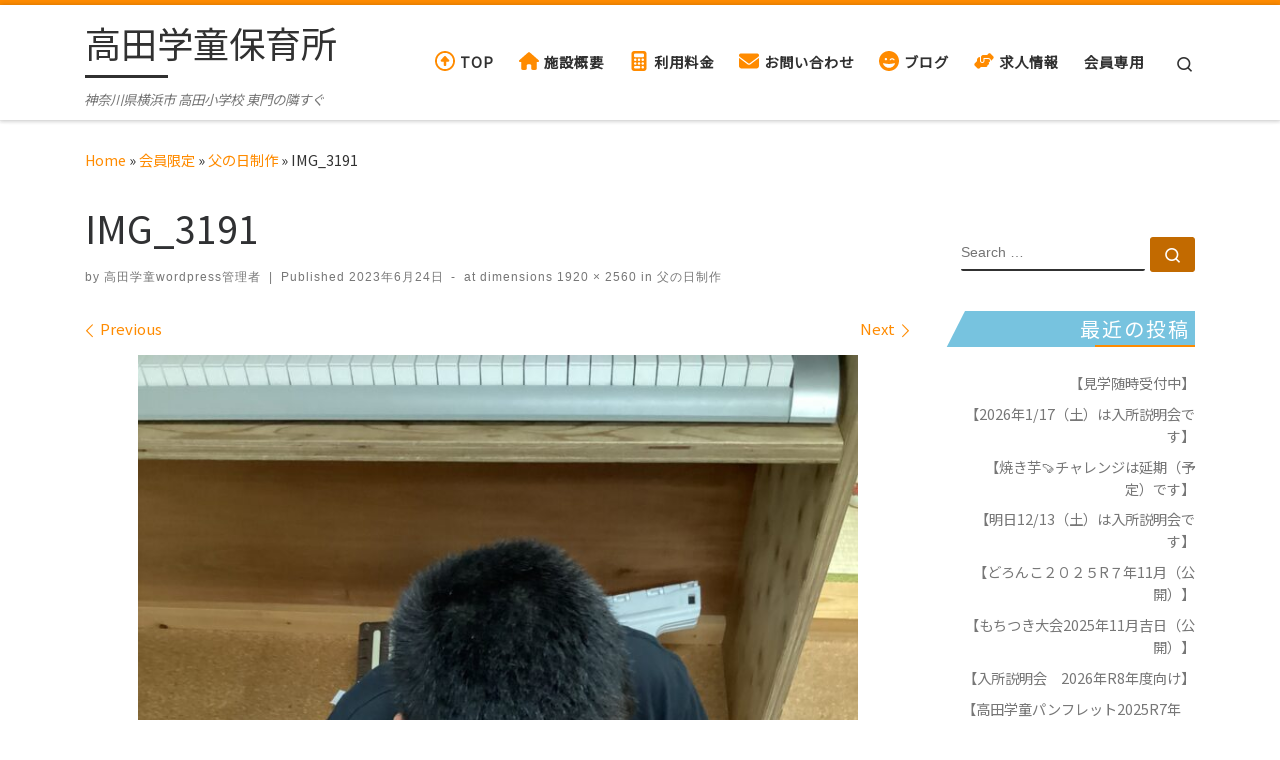

--- FILE ---
content_type: text/html; charset=utf-8
request_url: https://www.google.com/recaptcha/api2/anchor?ar=1&k=6LdYGI8lAAAAABCEH2r42t1D34bQnhkasYQnpztn&co=aHR0cHM6Ly90YWthdGFnYWt1ZG8uY29tOjQ0Mw..&hl=en&v=PoyoqOPhxBO7pBk68S4YbpHZ&size=invisible&anchor-ms=20000&execute-ms=30000&cb=3iyq6uescwiu
body_size: 48507
content:
<!DOCTYPE HTML><html dir="ltr" lang="en"><head><meta http-equiv="Content-Type" content="text/html; charset=UTF-8">
<meta http-equiv="X-UA-Compatible" content="IE=edge">
<title>reCAPTCHA</title>
<style type="text/css">
/* cyrillic-ext */
@font-face {
  font-family: 'Roboto';
  font-style: normal;
  font-weight: 400;
  font-stretch: 100%;
  src: url(//fonts.gstatic.com/s/roboto/v48/KFO7CnqEu92Fr1ME7kSn66aGLdTylUAMa3GUBHMdazTgWw.woff2) format('woff2');
  unicode-range: U+0460-052F, U+1C80-1C8A, U+20B4, U+2DE0-2DFF, U+A640-A69F, U+FE2E-FE2F;
}
/* cyrillic */
@font-face {
  font-family: 'Roboto';
  font-style: normal;
  font-weight: 400;
  font-stretch: 100%;
  src: url(//fonts.gstatic.com/s/roboto/v48/KFO7CnqEu92Fr1ME7kSn66aGLdTylUAMa3iUBHMdazTgWw.woff2) format('woff2');
  unicode-range: U+0301, U+0400-045F, U+0490-0491, U+04B0-04B1, U+2116;
}
/* greek-ext */
@font-face {
  font-family: 'Roboto';
  font-style: normal;
  font-weight: 400;
  font-stretch: 100%;
  src: url(//fonts.gstatic.com/s/roboto/v48/KFO7CnqEu92Fr1ME7kSn66aGLdTylUAMa3CUBHMdazTgWw.woff2) format('woff2');
  unicode-range: U+1F00-1FFF;
}
/* greek */
@font-face {
  font-family: 'Roboto';
  font-style: normal;
  font-weight: 400;
  font-stretch: 100%;
  src: url(//fonts.gstatic.com/s/roboto/v48/KFO7CnqEu92Fr1ME7kSn66aGLdTylUAMa3-UBHMdazTgWw.woff2) format('woff2');
  unicode-range: U+0370-0377, U+037A-037F, U+0384-038A, U+038C, U+038E-03A1, U+03A3-03FF;
}
/* math */
@font-face {
  font-family: 'Roboto';
  font-style: normal;
  font-weight: 400;
  font-stretch: 100%;
  src: url(//fonts.gstatic.com/s/roboto/v48/KFO7CnqEu92Fr1ME7kSn66aGLdTylUAMawCUBHMdazTgWw.woff2) format('woff2');
  unicode-range: U+0302-0303, U+0305, U+0307-0308, U+0310, U+0312, U+0315, U+031A, U+0326-0327, U+032C, U+032F-0330, U+0332-0333, U+0338, U+033A, U+0346, U+034D, U+0391-03A1, U+03A3-03A9, U+03B1-03C9, U+03D1, U+03D5-03D6, U+03F0-03F1, U+03F4-03F5, U+2016-2017, U+2034-2038, U+203C, U+2040, U+2043, U+2047, U+2050, U+2057, U+205F, U+2070-2071, U+2074-208E, U+2090-209C, U+20D0-20DC, U+20E1, U+20E5-20EF, U+2100-2112, U+2114-2115, U+2117-2121, U+2123-214F, U+2190, U+2192, U+2194-21AE, U+21B0-21E5, U+21F1-21F2, U+21F4-2211, U+2213-2214, U+2216-22FF, U+2308-230B, U+2310, U+2319, U+231C-2321, U+2336-237A, U+237C, U+2395, U+239B-23B7, U+23D0, U+23DC-23E1, U+2474-2475, U+25AF, U+25B3, U+25B7, U+25BD, U+25C1, U+25CA, U+25CC, U+25FB, U+266D-266F, U+27C0-27FF, U+2900-2AFF, U+2B0E-2B11, U+2B30-2B4C, U+2BFE, U+3030, U+FF5B, U+FF5D, U+1D400-1D7FF, U+1EE00-1EEFF;
}
/* symbols */
@font-face {
  font-family: 'Roboto';
  font-style: normal;
  font-weight: 400;
  font-stretch: 100%;
  src: url(//fonts.gstatic.com/s/roboto/v48/KFO7CnqEu92Fr1ME7kSn66aGLdTylUAMaxKUBHMdazTgWw.woff2) format('woff2');
  unicode-range: U+0001-000C, U+000E-001F, U+007F-009F, U+20DD-20E0, U+20E2-20E4, U+2150-218F, U+2190, U+2192, U+2194-2199, U+21AF, U+21E6-21F0, U+21F3, U+2218-2219, U+2299, U+22C4-22C6, U+2300-243F, U+2440-244A, U+2460-24FF, U+25A0-27BF, U+2800-28FF, U+2921-2922, U+2981, U+29BF, U+29EB, U+2B00-2BFF, U+4DC0-4DFF, U+FFF9-FFFB, U+10140-1018E, U+10190-1019C, U+101A0, U+101D0-101FD, U+102E0-102FB, U+10E60-10E7E, U+1D2C0-1D2D3, U+1D2E0-1D37F, U+1F000-1F0FF, U+1F100-1F1AD, U+1F1E6-1F1FF, U+1F30D-1F30F, U+1F315, U+1F31C, U+1F31E, U+1F320-1F32C, U+1F336, U+1F378, U+1F37D, U+1F382, U+1F393-1F39F, U+1F3A7-1F3A8, U+1F3AC-1F3AF, U+1F3C2, U+1F3C4-1F3C6, U+1F3CA-1F3CE, U+1F3D4-1F3E0, U+1F3ED, U+1F3F1-1F3F3, U+1F3F5-1F3F7, U+1F408, U+1F415, U+1F41F, U+1F426, U+1F43F, U+1F441-1F442, U+1F444, U+1F446-1F449, U+1F44C-1F44E, U+1F453, U+1F46A, U+1F47D, U+1F4A3, U+1F4B0, U+1F4B3, U+1F4B9, U+1F4BB, U+1F4BF, U+1F4C8-1F4CB, U+1F4D6, U+1F4DA, U+1F4DF, U+1F4E3-1F4E6, U+1F4EA-1F4ED, U+1F4F7, U+1F4F9-1F4FB, U+1F4FD-1F4FE, U+1F503, U+1F507-1F50B, U+1F50D, U+1F512-1F513, U+1F53E-1F54A, U+1F54F-1F5FA, U+1F610, U+1F650-1F67F, U+1F687, U+1F68D, U+1F691, U+1F694, U+1F698, U+1F6AD, U+1F6B2, U+1F6B9-1F6BA, U+1F6BC, U+1F6C6-1F6CF, U+1F6D3-1F6D7, U+1F6E0-1F6EA, U+1F6F0-1F6F3, U+1F6F7-1F6FC, U+1F700-1F7FF, U+1F800-1F80B, U+1F810-1F847, U+1F850-1F859, U+1F860-1F887, U+1F890-1F8AD, U+1F8B0-1F8BB, U+1F8C0-1F8C1, U+1F900-1F90B, U+1F93B, U+1F946, U+1F984, U+1F996, U+1F9E9, U+1FA00-1FA6F, U+1FA70-1FA7C, U+1FA80-1FA89, U+1FA8F-1FAC6, U+1FACE-1FADC, U+1FADF-1FAE9, U+1FAF0-1FAF8, U+1FB00-1FBFF;
}
/* vietnamese */
@font-face {
  font-family: 'Roboto';
  font-style: normal;
  font-weight: 400;
  font-stretch: 100%;
  src: url(//fonts.gstatic.com/s/roboto/v48/KFO7CnqEu92Fr1ME7kSn66aGLdTylUAMa3OUBHMdazTgWw.woff2) format('woff2');
  unicode-range: U+0102-0103, U+0110-0111, U+0128-0129, U+0168-0169, U+01A0-01A1, U+01AF-01B0, U+0300-0301, U+0303-0304, U+0308-0309, U+0323, U+0329, U+1EA0-1EF9, U+20AB;
}
/* latin-ext */
@font-face {
  font-family: 'Roboto';
  font-style: normal;
  font-weight: 400;
  font-stretch: 100%;
  src: url(//fonts.gstatic.com/s/roboto/v48/KFO7CnqEu92Fr1ME7kSn66aGLdTylUAMa3KUBHMdazTgWw.woff2) format('woff2');
  unicode-range: U+0100-02BA, U+02BD-02C5, U+02C7-02CC, U+02CE-02D7, U+02DD-02FF, U+0304, U+0308, U+0329, U+1D00-1DBF, U+1E00-1E9F, U+1EF2-1EFF, U+2020, U+20A0-20AB, U+20AD-20C0, U+2113, U+2C60-2C7F, U+A720-A7FF;
}
/* latin */
@font-face {
  font-family: 'Roboto';
  font-style: normal;
  font-weight: 400;
  font-stretch: 100%;
  src: url(//fonts.gstatic.com/s/roboto/v48/KFO7CnqEu92Fr1ME7kSn66aGLdTylUAMa3yUBHMdazQ.woff2) format('woff2');
  unicode-range: U+0000-00FF, U+0131, U+0152-0153, U+02BB-02BC, U+02C6, U+02DA, U+02DC, U+0304, U+0308, U+0329, U+2000-206F, U+20AC, U+2122, U+2191, U+2193, U+2212, U+2215, U+FEFF, U+FFFD;
}
/* cyrillic-ext */
@font-face {
  font-family: 'Roboto';
  font-style: normal;
  font-weight: 500;
  font-stretch: 100%;
  src: url(//fonts.gstatic.com/s/roboto/v48/KFO7CnqEu92Fr1ME7kSn66aGLdTylUAMa3GUBHMdazTgWw.woff2) format('woff2');
  unicode-range: U+0460-052F, U+1C80-1C8A, U+20B4, U+2DE0-2DFF, U+A640-A69F, U+FE2E-FE2F;
}
/* cyrillic */
@font-face {
  font-family: 'Roboto';
  font-style: normal;
  font-weight: 500;
  font-stretch: 100%;
  src: url(//fonts.gstatic.com/s/roboto/v48/KFO7CnqEu92Fr1ME7kSn66aGLdTylUAMa3iUBHMdazTgWw.woff2) format('woff2');
  unicode-range: U+0301, U+0400-045F, U+0490-0491, U+04B0-04B1, U+2116;
}
/* greek-ext */
@font-face {
  font-family: 'Roboto';
  font-style: normal;
  font-weight: 500;
  font-stretch: 100%;
  src: url(//fonts.gstatic.com/s/roboto/v48/KFO7CnqEu92Fr1ME7kSn66aGLdTylUAMa3CUBHMdazTgWw.woff2) format('woff2');
  unicode-range: U+1F00-1FFF;
}
/* greek */
@font-face {
  font-family: 'Roboto';
  font-style: normal;
  font-weight: 500;
  font-stretch: 100%;
  src: url(//fonts.gstatic.com/s/roboto/v48/KFO7CnqEu92Fr1ME7kSn66aGLdTylUAMa3-UBHMdazTgWw.woff2) format('woff2');
  unicode-range: U+0370-0377, U+037A-037F, U+0384-038A, U+038C, U+038E-03A1, U+03A3-03FF;
}
/* math */
@font-face {
  font-family: 'Roboto';
  font-style: normal;
  font-weight: 500;
  font-stretch: 100%;
  src: url(//fonts.gstatic.com/s/roboto/v48/KFO7CnqEu92Fr1ME7kSn66aGLdTylUAMawCUBHMdazTgWw.woff2) format('woff2');
  unicode-range: U+0302-0303, U+0305, U+0307-0308, U+0310, U+0312, U+0315, U+031A, U+0326-0327, U+032C, U+032F-0330, U+0332-0333, U+0338, U+033A, U+0346, U+034D, U+0391-03A1, U+03A3-03A9, U+03B1-03C9, U+03D1, U+03D5-03D6, U+03F0-03F1, U+03F4-03F5, U+2016-2017, U+2034-2038, U+203C, U+2040, U+2043, U+2047, U+2050, U+2057, U+205F, U+2070-2071, U+2074-208E, U+2090-209C, U+20D0-20DC, U+20E1, U+20E5-20EF, U+2100-2112, U+2114-2115, U+2117-2121, U+2123-214F, U+2190, U+2192, U+2194-21AE, U+21B0-21E5, U+21F1-21F2, U+21F4-2211, U+2213-2214, U+2216-22FF, U+2308-230B, U+2310, U+2319, U+231C-2321, U+2336-237A, U+237C, U+2395, U+239B-23B7, U+23D0, U+23DC-23E1, U+2474-2475, U+25AF, U+25B3, U+25B7, U+25BD, U+25C1, U+25CA, U+25CC, U+25FB, U+266D-266F, U+27C0-27FF, U+2900-2AFF, U+2B0E-2B11, U+2B30-2B4C, U+2BFE, U+3030, U+FF5B, U+FF5D, U+1D400-1D7FF, U+1EE00-1EEFF;
}
/* symbols */
@font-face {
  font-family: 'Roboto';
  font-style: normal;
  font-weight: 500;
  font-stretch: 100%;
  src: url(//fonts.gstatic.com/s/roboto/v48/KFO7CnqEu92Fr1ME7kSn66aGLdTylUAMaxKUBHMdazTgWw.woff2) format('woff2');
  unicode-range: U+0001-000C, U+000E-001F, U+007F-009F, U+20DD-20E0, U+20E2-20E4, U+2150-218F, U+2190, U+2192, U+2194-2199, U+21AF, U+21E6-21F0, U+21F3, U+2218-2219, U+2299, U+22C4-22C6, U+2300-243F, U+2440-244A, U+2460-24FF, U+25A0-27BF, U+2800-28FF, U+2921-2922, U+2981, U+29BF, U+29EB, U+2B00-2BFF, U+4DC0-4DFF, U+FFF9-FFFB, U+10140-1018E, U+10190-1019C, U+101A0, U+101D0-101FD, U+102E0-102FB, U+10E60-10E7E, U+1D2C0-1D2D3, U+1D2E0-1D37F, U+1F000-1F0FF, U+1F100-1F1AD, U+1F1E6-1F1FF, U+1F30D-1F30F, U+1F315, U+1F31C, U+1F31E, U+1F320-1F32C, U+1F336, U+1F378, U+1F37D, U+1F382, U+1F393-1F39F, U+1F3A7-1F3A8, U+1F3AC-1F3AF, U+1F3C2, U+1F3C4-1F3C6, U+1F3CA-1F3CE, U+1F3D4-1F3E0, U+1F3ED, U+1F3F1-1F3F3, U+1F3F5-1F3F7, U+1F408, U+1F415, U+1F41F, U+1F426, U+1F43F, U+1F441-1F442, U+1F444, U+1F446-1F449, U+1F44C-1F44E, U+1F453, U+1F46A, U+1F47D, U+1F4A3, U+1F4B0, U+1F4B3, U+1F4B9, U+1F4BB, U+1F4BF, U+1F4C8-1F4CB, U+1F4D6, U+1F4DA, U+1F4DF, U+1F4E3-1F4E6, U+1F4EA-1F4ED, U+1F4F7, U+1F4F9-1F4FB, U+1F4FD-1F4FE, U+1F503, U+1F507-1F50B, U+1F50D, U+1F512-1F513, U+1F53E-1F54A, U+1F54F-1F5FA, U+1F610, U+1F650-1F67F, U+1F687, U+1F68D, U+1F691, U+1F694, U+1F698, U+1F6AD, U+1F6B2, U+1F6B9-1F6BA, U+1F6BC, U+1F6C6-1F6CF, U+1F6D3-1F6D7, U+1F6E0-1F6EA, U+1F6F0-1F6F3, U+1F6F7-1F6FC, U+1F700-1F7FF, U+1F800-1F80B, U+1F810-1F847, U+1F850-1F859, U+1F860-1F887, U+1F890-1F8AD, U+1F8B0-1F8BB, U+1F8C0-1F8C1, U+1F900-1F90B, U+1F93B, U+1F946, U+1F984, U+1F996, U+1F9E9, U+1FA00-1FA6F, U+1FA70-1FA7C, U+1FA80-1FA89, U+1FA8F-1FAC6, U+1FACE-1FADC, U+1FADF-1FAE9, U+1FAF0-1FAF8, U+1FB00-1FBFF;
}
/* vietnamese */
@font-face {
  font-family: 'Roboto';
  font-style: normal;
  font-weight: 500;
  font-stretch: 100%;
  src: url(//fonts.gstatic.com/s/roboto/v48/KFO7CnqEu92Fr1ME7kSn66aGLdTylUAMa3OUBHMdazTgWw.woff2) format('woff2');
  unicode-range: U+0102-0103, U+0110-0111, U+0128-0129, U+0168-0169, U+01A0-01A1, U+01AF-01B0, U+0300-0301, U+0303-0304, U+0308-0309, U+0323, U+0329, U+1EA0-1EF9, U+20AB;
}
/* latin-ext */
@font-face {
  font-family: 'Roboto';
  font-style: normal;
  font-weight: 500;
  font-stretch: 100%;
  src: url(//fonts.gstatic.com/s/roboto/v48/KFO7CnqEu92Fr1ME7kSn66aGLdTylUAMa3KUBHMdazTgWw.woff2) format('woff2');
  unicode-range: U+0100-02BA, U+02BD-02C5, U+02C7-02CC, U+02CE-02D7, U+02DD-02FF, U+0304, U+0308, U+0329, U+1D00-1DBF, U+1E00-1E9F, U+1EF2-1EFF, U+2020, U+20A0-20AB, U+20AD-20C0, U+2113, U+2C60-2C7F, U+A720-A7FF;
}
/* latin */
@font-face {
  font-family: 'Roboto';
  font-style: normal;
  font-weight: 500;
  font-stretch: 100%;
  src: url(//fonts.gstatic.com/s/roboto/v48/KFO7CnqEu92Fr1ME7kSn66aGLdTylUAMa3yUBHMdazQ.woff2) format('woff2');
  unicode-range: U+0000-00FF, U+0131, U+0152-0153, U+02BB-02BC, U+02C6, U+02DA, U+02DC, U+0304, U+0308, U+0329, U+2000-206F, U+20AC, U+2122, U+2191, U+2193, U+2212, U+2215, U+FEFF, U+FFFD;
}
/* cyrillic-ext */
@font-face {
  font-family: 'Roboto';
  font-style: normal;
  font-weight: 900;
  font-stretch: 100%;
  src: url(//fonts.gstatic.com/s/roboto/v48/KFO7CnqEu92Fr1ME7kSn66aGLdTylUAMa3GUBHMdazTgWw.woff2) format('woff2');
  unicode-range: U+0460-052F, U+1C80-1C8A, U+20B4, U+2DE0-2DFF, U+A640-A69F, U+FE2E-FE2F;
}
/* cyrillic */
@font-face {
  font-family: 'Roboto';
  font-style: normal;
  font-weight: 900;
  font-stretch: 100%;
  src: url(//fonts.gstatic.com/s/roboto/v48/KFO7CnqEu92Fr1ME7kSn66aGLdTylUAMa3iUBHMdazTgWw.woff2) format('woff2');
  unicode-range: U+0301, U+0400-045F, U+0490-0491, U+04B0-04B1, U+2116;
}
/* greek-ext */
@font-face {
  font-family: 'Roboto';
  font-style: normal;
  font-weight: 900;
  font-stretch: 100%;
  src: url(//fonts.gstatic.com/s/roboto/v48/KFO7CnqEu92Fr1ME7kSn66aGLdTylUAMa3CUBHMdazTgWw.woff2) format('woff2');
  unicode-range: U+1F00-1FFF;
}
/* greek */
@font-face {
  font-family: 'Roboto';
  font-style: normal;
  font-weight: 900;
  font-stretch: 100%;
  src: url(//fonts.gstatic.com/s/roboto/v48/KFO7CnqEu92Fr1ME7kSn66aGLdTylUAMa3-UBHMdazTgWw.woff2) format('woff2');
  unicode-range: U+0370-0377, U+037A-037F, U+0384-038A, U+038C, U+038E-03A1, U+03A3-03FF;
}
/* math */
@font-face {
  font-family: 'Roboto';
  font-style: normal;
  font-weight: 900;
  font-stretch: 100%;
  src: url(//fonts.gstatic.com/s/roboto/v48/KFO7CnqEu92Fr1ME7kSn66aGLdTylUAMawCUBHMdazTgWw.woff2) format('woff2');
  unicode-range: U+0302-0303, U+0305, U+0307-0308, U+0310, U+0312, U+0315, U+031A, U+0326-0327, U+032C, U+032F-0330, U+0332-0333, U+0338, U+033A, U+0346, U+034D, U+0391-03A1, U+03A3-03A9, U+03B1-03C9, U+03D1, U+03D5-03D6, U+03F0-03F1, U+03F4-03F5, U+2016-2017, U+2034-2038, U+203C, U+2040, U+2043, U+2047, U+2050, U+2057, U+205F, U+2070-2071, U+2074-208E, U+2090-209C, U+20D0-20DC, U+20E1, U+20E5-20EF, U+2100-2112, U+2114-2115, U+2117-2121, U+2123-214F, U+2190, U+2192, U+2194-21AE, U+21B0-21E5, U+21F1-21F2, U+21F4-2211, U+2213-2214, U+2216-22FF, U+2308-230B, U+2310, U+2319, U+231C-2321, U+2336-237A, U+237C, U+2395, U+239B-23B7, U+23D0, U+23DC-23E1, U+2474-2475, U+25AF, U+25B3, U+25B7, U+25BD, U+25C1, U+25CA, U+25CC, U+25FB, U+266D-266F, U+27C0-27FF, U+2900-2AFF, U+2B0E-2B11, U+2B30-2B4C, U+2BFE, U+3030, U+FF5B, U+FF5D, U+1D400-1D7FF, U+1EE00-1EEFF;
}
/* symbols */
@font-face {
  font-family: 'Roboto';
  font-style: normal;
  font-weight: 900;
  font-stretch: 100%;
  src: url(//fonts.gstatic.com/s/roboto/v48/KFO7CnqEu92Fr1ME7kSn66aGLdTylUAMaxKUBHMdazTgWw.woff2) format('woff2');
  unicode-range: U+0001-000C, U+000E-001F, U+007F-009F, U+20DD-20E0, U+20E2-20E4, U+2150-218F, U+2190, U+2192, U+2194-2199, U+21AF, U+21E6-21F0, U+21F3, U+2218-2219, U+2299, U+22C4-22C6, U+2300-243F, U+2440-244A, U+2460-24FF, U+25A0-27BF, U+2800-28FF, U+2921-2922, U+2981, U+29BF, U+29EB, U+2B00-2BFF, U+4DC0-4DFF, U+FFF9-FFFB, U+10140-1018E, U+10190-1019C, U+101A0, U+101D0-101FD, U+102E0-102FB, U+10E60-10E7E, U+1D2C0-1D2D3, U+1D2E0-1D37F, U+1F000-1F0FF, U+1F100-1F1AD, U+1F1E6-1F1FF, U+1F30D-1F30F, U+1F315, U+1F31C, U+1F31E, U+1F320-1F32C, U+1F336, U+1F378, U+1F37D, U+1F382, U+1F393-1F39F, U+1F3A7-1F3A8, U+1F3AC-1F3AF, U+1F3C2, U+1F3C4-1F3C6, U+1F3CA-1F3CE, U+1F3D4-1F3E0, U+1F3ED, U+1F3F1-1F3F3, U+1F3F5-1F3F7, U+1F408, U+1F415, U+1F41F, U+1F426, U+1F43F, U+1F441-1F442, U+1F444, U+1F446-1F449, U+1F44C-1F44E, U+1F453, U+1F46A, U+1F47D, U+1F4A3, U+1F4B0, U+1F4B3, U+1F4B9, U+1F4BB, U+1F4BF, U+1F4C8-1F4CB, U+1F4D6, U+1F4DA, U+1F4DF, U+1F4E3-1F4E6, U+1F4EA-1F4ED, U+1F4F7, U+1F4F9-1F4FB, U+1F4FD-1F4FE, U+1F503, U+1F507-1F50B, U+1F50D, U+1F512-1F513, U+1F53E-1F54A, U+1F54F-1F5FA, U+1F610, U+1F650-1F67F, U+1F687, U+1F68D, U+1F691, U+1F694, U+1F698, U+1F6AD, U+1F6B2, U+1F6B9-1F6BA, U+1F6BC, U+1F6C6-1F6CF, U+1F6D3-1F6D7, U+1F6E0-1F6EA, U+1F6F0-1F6F3, U+1F6F7-1F6FC, U+1F700-1F7FF, U+1F800-1F80B, U+1F810-1F847, U+1F850-1F859, U+1F860-1F887, U+1F890-1F8AD, U+1F8B0-1F8BB, U+1F8C0-1F8C1, U+1F900-1F90B, U+1F93B, U+1F946, U+1F984, U+1F996, U+1F9E9, U+1FA00-1FA6F, U+1FA70-1FA7C, U+1FA80-1FA89, U+1FA8F-1FAC6, U+1FACE-1FADC, U+1FADF-1FAE9, U+1FAF0-1FAF8, U+1FB00-1FBFF;
}
/* vietnamese */
@font-face {
  font-family: 'Roboto';
  font-style: normal;
  font-weight: 900;
  font-stretch: 100%;
  src: url(//fonts.gstatic.com/s/roboto/v48/KFO7CnqEu92Fr1ME7kSn66aGLdTylUAMa3OUBHMdazTgWw.woff2) format('woff2');
  unicode-range: U+0102-0103, U+0110-0111, U+0128-0129, U+0168-0169, U+01A0-01A1, U+01AF-01B0, U+0300-0301, U+0303-0304, U+0308-0309, U+0323, U+0329, U+1EA0-1EF9, U+20AB;
}
/* latin-ext */
@font-face {
  font-family: 'Roboto';
  font-style: normal;
  font-weight: 900;
  font-stretch: 100%;
  src: url(//fonts.gstatic.com/s/roboto/v48/KFO7CnqEu92Fr1ME7kSn66aGLdTylUAMa3KUBHMdazTgWw.woff2) format('woff2');
  unicode-range: U+0100-02BA, U+02BD-02C5, U+02C7-02CC, U+02CE-02D7, U+02DD-02FF, U+0304, U+0308, U+0329, U+1D00-1DBF, U+1E00-1E9F, U+1EF2-1EFF, U+2020, U+20A0-20AB, U+20AD-20C0, U+2113, U+2C60-2C7F, U+A720-A7FF;
}
/* latin */
@font-face {
  font-family: 'Roboto';
  font-style: normal;
  font-weight: 900;
  font-stretch: 100%;
  src: url(//fonts.gstatic.com/s/roboto/v48/KFO7CnqEu92Fr1ME7kSn66aGLdTylUAMa3yUBHMdazQ.woff2) format('woff2');
  unicode-range: U+0000-00FF, U+0131, U+0152-0153, U+02BB-02BC, U+02C6, U+02DA, U+02DC, U+0304, U+0308, U+0329, U+2000-206F, U+20AC, U+2122, U+2191, U+2193, U+2212, U+2215, U+FEFF, U+FFFD;
}

</style>
<link rel="stylesheet" type="text/css" href="https://www.gstatic.com/recaptcha/releases/PoyoqOPhxBO7pBk68S4YbpHZ/styles__ltr.css">
<script nonce="OifOGfxH1MIVZwe2eMfdXA" type="text/javascript">window['__recaptcha_api'] = 'https://www.google.com/recaptcha/api2/';</script>
<script type="text/javascript" src="https://www.gstatic.com/recaptcha/releases/PoyoqOPhxBO7pBk68S4YbpHZ/recaptcha__en.js" nonce="OifOGfxH1MIVZwe2eMfdXA">
      
    </script></head>
<body><div id="rc-anchor-alert" class="rc-anchor-alert"></div>
<input type="hidden" id="recaptcha-token" value="[base64]">
<script type="text/javascript" nonce="OifOGfxH1MIVZwe2eMfdXA">
      recaptcha.anchor.Main.init("[\x22ainput\x22,[\x22bgdata\x22,\x22\x22,\[base64]/[base64]/[base64]/[base64]/[base64]/UltsKytdPUU6KEU8MjA0OD9SW2wrK109RT4+NnwxOTI6KChFJjY0NTEyKT09NTUyOTYmJk0rMTxjLmxlbmd0aCYmKGMuY2hhckNvZGVBdChNKzEpJjY0NTEyKT09NTYzMjA/[base64]/[base64]/[base64]/[base64]/[base64]/[base64]/[base64]\x22,\[base64]\\u003d\x22,\[base64]/CpsOLwqjDsMOFb3DDrzvDlMOIOjVTw5vCjmFCwrs3YsKmPsONVAh0wr1TYsKVMUADwrkewqnDncKlKcOcYwnCgRrCiV/[base64]/JkdJSwTCt8KLRcOUfsK4w7DDncOYwrVBU8OmdcKWw4XDrsOVwoDCvw4NMcK3LgsUMsKxw6sWRsKdSMKPw7nCs8KgRwN3KGbDgsO/ZcKWMXMtW0fDisOuGWptIGsrwrlyw4M2P8OOwop+w7XDsSlXenzCusKaw5s/[base64]/[base64]/[base64]/CkEdFw4TCjcKQwohhwqfCi2XDhMKfQMO2w4J1wp7CqAbCsGxubRHCt8Kiw55jbk/ClHTDo8KfVn/[base64]/[base64]/[base64]/[base64]/DjWpvARDDqgB2wqQbw5HCsCrClzRCwqzDsMK+w41FwpXCgG8VCsOrdmU7wrp/E8KSJyHDmsKqRRPCv3M4wpF4aMO/IcOMw6t5bMKMcnzDmnJ1wokTw7defyNWQsOkR8Kmwrt3W8K/[base64]/w6vCnmjDpAwDDyHDrwRRw6XDsMOwEF84KwxVwpXDq8Oiw7s3HsOuB8O7UXgCw5PCsMOZw4LCisO4YhPCpsKqw6Rbw4/[base64]/ClsOWw7nDqwfCt8KXG3IEw6I5KsKmw68PL0/CiRPCulYhwo3DviDCo1HCqcKdZMO4wrlYwrDCp1XCvm/Di8KhPjLDhMKqQsKUw6PDg29xDG3CvMOxTXjCvDJAw6nDvcKsdUzChMO3wqwaw7U0GsKEd8KheVDCrkrCpgMpw7BYWVfCrMKhw5HCmcOmw5vChcObwp8wwqxiwpnCmcK0wofCocOuwpEywofChT7CqVNQw4/DmcKGw7TDvMORwo/[base64]/CqRrCusOxwqfCoRYkZmN5wqd3EsK9w5V+esOSwoxmwpwOfcOzP1JCwr/CsMK0D8O7wqpvTwTCmATCpUPCs1sncynCh0jDnsOycVArw7VGwrDDmHUsRGQHYsKhRALDgMO4esOww55Cb8OXw7w+w4zDksO3w6EjwpY9w7AFZcK8wrdvH1jDk35HwqYMwqzCncOUPEgtVsOqTHjDk0rDjgxaBmg7wpppw5nCnwrCu3PDjHhjw5TCrW/ChER4wrkzwrrChS/DmcKaw68+CUkTEMKcw4nCv8OPw6XDicOUwrHCu3s/TsO5wrlNw6/DoMOpJA8kw77DgRE4OMOrw7DCl8OuHMOTwpYuNcOrBMKGekliwpckKMONwofDqC/CmsKTShgjMzoHw4DDgDJHwqDCrC5wQ8Onwo9QasOjw7zDpG/Ds8Okwq3DhXJmGSnDtcKcBFzDinBeJiPCn8Ojwo3Dg8Ozwq7CpjLDgcOEKQfCnMKOwpUTw7LDiEtBw74oKcKLfsKdwrLDgMKEWhliw5PDuwgSNBJ/fsK6w6Z3dcO9wofCnE/DjBVzKsOXXEDDpcOUwqnDqMKxwpfCuURaWDALWS99H8KQw451emDDnMKmC8KqYRrCqU3CmhTCh8Kjw4PCjhHCqMKCw7nClsK9G8KNB8OCDmPCkXEjVcKww6TDiMKMwr/Cm8Kgw6NMw755w4bDhMOnZcKwwrrCtXXCj8KlV1PDpcO6wpwBFifCv8O1FsOrXMK7w5fDvsO8UzPCng3CsMKvw7J4wrFXw40neEUUfypqwovDjwXDvAc5SBIRwpcrVQIwOsOtElVsw4MIPiE+wqgDacK9NMKfOhnCjHzCkMKjw6XDrUvCkcOFOTIGQn/Ct8KXw5LDrcKob8OiDcO2wrfCjWvDqsKAAmHCqsKIWMOrwoLDvsOjQQ7CtCfDuHfDisO3c8OYNcOZd8OQwqkSSMOZwqXCn8KsBjHCnXN8wrHCnQx8wq5qwo7CvsK0w5IDF8OEwqfDiELDiGjCh8KSAEUgUcOWw5zDrsKQNmtUw4rClsKdwoJ/DMOyw7bCuXhzw6vDvycpwqzDixo8wrITM8KfwrwCw6lpT8OHR03CuCdpZcKHwpjCocO+w7XDkMOJw5diUBvCmsONwqvCt2pXXMO2w6d/CcOhw7RTCsO7w5rDgwZMw41zw47CtSFabcOqwozDsMOeA8KqwoPDssKKTMO0wp3Cvx4KeVYMTDPCmMO0w607A8O7DBV1w4nDtnjDkyPDpXgPM8ODw7cWXsK0wqo0w63Ds8OrOGPDocK7RGXCo3TCsMO/FMKEw67CsVkxwqbCvMOpwpPDvsKowr/DgHVjHcOiDF5ow6zCmMK0wrzDicOywpfCq8K6woN2wplNccKZwqfCqj8yBUJ9w7RmUsKfwp3CjcKgw7NwwqDDqMOrbsOPwpDCqsOfU37Di8K/wqEgw747w4weVFUKw61PBHQkCMO7ZX/DjGUvQ1w7w43DncOjKsOrHsO0w4ADw5RIw6fCvsK3wonCkMOTMgbCrAnDgDdnJAnCgsO4w6gxamsJw4jColkCwrHDicKtc8O6wqwaw5B+wqR4w4hcwpPDpxLCn2LDthLDvCrCkwxREcKYDsKrUnTDrD/Dugc4CcK4woDCsMKPw5QdSMONJcOLw6bChsKSNhDDv8Omwp4swo9kw7PCtMONT33CjcKAK8Ovw4/ClsK9wpQWwrF4HHbDhsKSegvCoy3ColsFc0ZxIsKQw6rCtUR0NlbDhMO3JMO8BcOiKBIbTWYTAAzCqXDDhcKWw7PCgMKNwpdUw6HDhzfCjC3CmBXCjcOiw4bCrsO8wpNhwpsreCNdfwlKw7jCnl/[base64]/CuMKywqlcw4VGw7TDicKZwp0nw4M+woHDgw7Dqw/CgMKdwqHDtz/CjEfDncOawoFwwrBHwoVRE8OLwovDnSALWcKnw4kfacO5AcOobMKXRA5oOcKfCsOccgkkTVRGw4Nyw6XDk007YcK9KB85w6d/ZULCvSPCtcOtwox1w6PCgsKswq7CoGXDrndmwrkTUMKuw6Bhw7TCh8OyMcKXwqbCmDwjwqwcKMKdwrIrSHROw7TCoMK7X8Obw54ZHQfCgcOaNcK9w7DCmcK4wqh7McKUwojCpsKtKMOnRC3CucOpwoPChmHDijbCnMO9woHCmsONBMO4wrHCn8KMQXvCjDrDty/DtsKpwphYwrLCjBlmw4sMwq1SMcOfwqHCjBHCpMKpF8KFaQx2AsONOSnCscKTIB1IdMKsBMKBwpBAwr/Cl0lpPsKGwrgXZynDqMKnw43DmcK0wrFtw67CkWctRMKqw6BTfSXDlsKDQcKIw6HDscOjYsOSZMKTwrdCHEcdwqzDgQglYcOlwp/CkC8sT8Kyw7ZGwoMfHW0ww6x5EhRMwoBawoc/[base64]/CpcOMa8Kjw5onw7DDlEbDjwXDhh5zR1VbBcO4LHd8wqvCgU1pNsOvw6p9QV/DjlVIw4UOw4U0NjzDjGcJwo3Do8KwwqdaE8Kgw6oMfx3DjjVTOQJ9wqPCrMKhfH02w4rDl8KywofClsOZCsKUw6PDusOEw4x2w5rClcOtw48Cwo7CqMKyw5zDnxxiw4/CmT/Dv8KjN23CmwTDvDLCgGVFC8KqC1TDvwt1w4Fmw4lywovDtzg7w5x2wpPDqMK1w7RUwoXDhMKXHg5wIcO3ecOuMMK1wrbCmHnCki7CpAEdwoHCrE/ChUISSMKrw63CvMKjw7jClsObw5/Cs8KdZMKewojDlXnDhA/[base64]/[base64]/wqkYVcOzw5l3woprwpTDhcOjwrHDrcKCAMOLNxcpOMKOPVQpYsK1w5TCiTDDkcO3wqLCjMOgJ2XDqwsuecK8AmfCpMK4Y8OxcSDCosOkBMKFN8KYwqLCvycTw7YrwoDCisO5wo17fQTDksKuw7UpDEpTw5hvNsOpMhHDqsOpZ3Raw6jDv3wTbcODVC3DvcO2w5HCiy/[base64]/CtRABw6cTwrE7w5vChGrCn8KEw4vDknYIwr/CgcObfjrCjcOswo9Rw6/ClGhUwpF1w48aw7h/wozDmMOYdsK1wqlwwoQEAMKOX8OwbgfCv3bDuMOcesKLSsKRwrRCwq81FMOnw5sKwpVSw5QUA8Kfw7fCnMOXcW4pw5U4wpnDhsOZHcOVw47CksKJw4ddwpLDkMK0w4LDlcO2CiZDwq19w4g/BlRsw49aAsOxNMONwohewptbwq/CnsKrwr1yFMKZw6LCu8K/GxnDu8KZYWxIw7htCHnCv8OICsOxwoDDs8KKw7TDiBV1w43DpsKtw7Umw4zCr2XCtsOawpPDncKFwocrRj3CskhfacOOA8OtU8OIZMOlYsOIw7JbNifDk8KAUsKBdwVpA8KRw4UJw4HCm8K3wrUcw5/Dr8Khw5PCiU5/[base64]/DpG9/KsKsZjfCgsKtwoYSwo7Dj2/DjkhXw7l/eDHDhMKbGMOmw5rDhCBlQiV+G8K7Y8KHFRvCt8KFO8Klw5dde8OewpFdSsKwwpoDdGHDosOkw7/DsMOnw5wOUAJswqXDjl4SdUrCoS8Kwq97wpjDjEx+wqEMPz0ew5sRwozDvcKcw6vDgCNGwo97DsKCw4t4K8K8wrLCrsKwTcKgw7B/cGNJw53DnsOIKCPDmcK1w6huw4vDpFguwoNDRMKzwozClMO8BcKbGzDClzNKeWvCpsKtJF/DgVbDncKkwrLDhsO/[base64]/CojUGAGLCgMOXD8O0w5VJwpsyVcK4worDmcK2bQPCjCQ/w7XCrjHDvlMGwpJ2w4DCk2kMZSoSw7/[base64]/DmHbCvEQyw6BiVBPCncOyA8Kpw47CusK3w7nClE5lAMKxQiPDgcKCw6nCtw3CugDDjMOSdcOCR8Khw5pBw7HCnCM9EDInwrpHwqhNfVpATQVKw6Yiwrxww4PDpAUDL1TDmsKZw6VVwosXw4jCrsOtw6DDqsOJFMOhVF4pw6MFwpdjw6RMw7dawqfDsRrDoU/CncOUwrdFJkAlwoXDtcK/dMO+elI7wpc+NwYUb8O8fV0/HsORZMOMwpbDksKvclzCkMKoZSkfV15Ywq/Cmj7ClQfDq1h/NMKLBwvDjltrGsO7HsOiHsK3w4PDtMK/[base64]/[base64]/[base64]/ChWXDqCHCh3/CvF1jesOPTUHDpXB2w4rDrFUQwpVsw6oeMWHDnsOWAMK/TMKFB8O1b8OUScOYU3ZiNcKkScOIYR9OwrLCphHCjjPCqCPCkwrDsW18w6QIPcORUlkrwpjDhQptEErCgHIewo3DlkTDosK0w4DCpWorw6XCjBgzwqHCksOywo/DksKeaXLClsKxbTckwoc2wowewo/Do3nCmHHDqkRMUsKFw5cKUMKNwrUQd0vDtsOxMxsmG8K6w5DCtDnCkXQ0Gnsow7nDssOPPMOiw6Rkw5B6wrYIw5FaXMKaw7HDq8ObJAzDrMOBwqPDh8O8HFvDrcKQwoPCnBPDlX3DvMKgdwZ4bsKvw6d+w4rDhF/Dl8OuN8KMYEPDsCvDrMO1NcOeDxIEw4ccdcOSw4oAEMOzKzw8wo3CosOOwqAAwrs5aj3DkHgKwp/DrcK2wobDg8KFwpJ9HxzClMKMNVIawo/DgsK2LSoKAcOmwpbDhDbDksOFRkgwwrTChMKLEMOGaUzCqcOzw6/Cg8K/[base64]/E1PCrkIZwrLChMKgQMKfwqDDsw3CncKiw6jDj8KrBVnClMOuAGY7w5sZBWDCmsOzw7LCtsOdM0BXw5oJw6/DkEFSw4sTZGTCjn9swoXDhwzDmj3Di8O1cD/DrMOOwoPDl8Kzw7Vsb34Vw4knEMOzYcO0DFnDvsKfw7PCtcOCHMOwwqMBIcOhwpnDocKWw45oF8KkdMKYazfCjsOlwpgQwqJzwoTDuV/CuMOew4/CowjDmcKHwpjDtMObFsOlQUhqw5zCgRwMLcKNwp3Dq8Obw6vClMKrfMKDw7jDksKXJ8OlwpbDr8KZwpvDj3USQWcLw57DrCfCpCcMwrcBaDBVwqhYY8O7wpBywr/DiMKDeMKtPVwbY2HCtsKNJzt1CcKPwogVDcOow6/[base64]/DtCTCp3LCq8KOw6FIcXVrF8KRwozDgnLDo8KwOh/DlFcXw4nClcOpwokywrvChcKJwoPCnRLDil5mVm3CrSM+KcKnf8OHw5s0YMKScMOBNmwDw5PCgcOQYS3Cj8K+w7oPSX/Dn8OAw4NjwpcDCsOOR8K8SxXClX1bNsKmw5XDikl6cMOANMOFw4M3asOWwrhQOHM2woQzEkTCl8Ofwp5rNA/Dvl9KO1DDiWwdBsOMw5DCrlBhw4vDg8KXw5EPEsKtw63DrMO2N8Otw7rDnWTDlhE7LcKNwrs8w7VWN8KvwokKYsKMw6bCnXZWOxvDqj4lRnlsw4bDsFTCrMKIw63DpFxoO8K4Qw7DlG7DkCzClCLCvTXDs8KBwqvDvCJDw5EOAsOtwp/CmELCv8KRWsOuw6rDlx4dWRHDvcOXw67CgE0SKQ3CqsKtXcOjwq54wonCucKde1LDlGvDpifCtcOsworDu15KAcOhGsOVLMOAwqZvwprCgjDDo8OUw5UhA8KwQMKaKcK9RMKywqB6w4B1wqNbYcOswq/DrcKtw5R2wojDk8O8w7pNwr5BwqR8w6DCmH9Mw75Bw73CscOVw4bCo3TCqhjCpwbDoTfDisOmwr/ChsKVwrhIDD4aPBFednrDmDXDo8KowrDDrMKif8Oww4BWbmbCiUM1FCPDr1wVU8OSH8KHGR7Cqj7Dq1PCkVjDrznChsKMEXx/wq7DjMKqEDvCiMKwZcOJwqNCwrvDiMO8w4LCgMO4w77DgsKpO8KvUF3DkMKXXncTw4LDpCjCjsKTE8K4wrYEwo3CqsOQwqYOwoTCoFU6bMOqw6cIIX89dmUXTE0yQcKMw7hYdQHDkk/CtSs9GXrCqsOnw4ZHb3FswpRZT29iayFmw6c8w7gFwogYwpnDoRjDrl/[base64]/DkCVhwqdsUDjClkh2U1/Di8OTw63Dv8KoAwvDn3JcEwjDminDqsKuB3rCq2I6wqXCv8Kaw43DgzzCrkEYw4XCtcOawpc7w7rChsOifsOCK8Kkw4XCksOMGDExCH7CqsO4HsOFwqQnIMKoLW3DucO4DsK4CTzDiFnDjsOMw5zDgzPCvcKvDMKgw4bCoiEkFD3DqjUKwq/Cr8KfR8OlFsKOBsKvw4jDgVfCscOewpHCkcK7EUdEw7HDnsOuwqfDj0c2XsK2wrTCjxR8wqbCo8Kow4XDpsOKwqDDk8KbMsOawqjCk3vDgHDDnTIhw7x/[base64]/CuirCi8Kkagpyw6Bpw5d6w4/Dn8OlVHESwrYYw596SsK/BsOxQcOYBV5aXsKrKD/DvsO/[base64]/DnsK8TxI1OMKOYsOSaMKPwqLDm8Ouw43CiGHDriJnPMOYCcKgT8KWTMKsw7LDg1RPwpTCiV46wpRyw4pZw5fDh8Ohw6PCnEnCtBTDnsONa2zDjDHCqMKQCDpwwrBGw4PDjMKOw6FiEWTCsMOOHVN/GEAlHMOUwrtOwoFbLj5Dw6JSwpnCpcOuw5XDkMOswohnc8KDw7tew7PDhMOow6F6ZMOMRzPCiMO5wohDCsKMw6vCh8ORcMKXw71Vw5NSw6wywoHDgMKbw4QFw4TCklzDk0Y/w6jCukPCrw1mVmjCoHjDisOPw6bCuHTCn8Kew6rCplHCgsOGe8ORw7PCs8OtZUhNwo/[base64]/[base64]/[base64]/[base64]/CsnnCtsKyVD7Co0rDkn7CmsOLMw0mKEYDwrJEwq49wp5XSzcAw4XCgsKcwqDDni5Kw6c1wrnDr8Kvw7Fuw6LCiMOiY2hcwpNLRx5kwoXCsm9MdMO0wonCoHJNM3/Cs20yw5fColI4w7zCu8OjJid/Y03Dri3CuU8cdRwFw5Ziwrl5GMOJw47DksOwSlVdwo1OVknCn8OYwqBvwrl0w5vCr0jCgMKMBTbCrzFef8OCR13DtSkZOcKrw5F6bVtmf8Ksw4ViHcKRZ8OTNVJnJkDCicO6ZcOlTF3CvsOWA2vCtgPCuy8bw67DnVcSTcOnwqbDrVUpOxkhw5/DrMOyWyszBsOXEcKgw4vCoHDDm8OYNcOJwpVSw4nCp8K/w5bDvlzCmmfDhsOew6LCgVLCv3TChMKBw64bw55FwoNPSxMPw7vDscKBw404wp7Dr8KMDMO3wpMRGcO4w6cYHSTCu2Ahw7BEw4k4w5M5wo/CrMO8LlrCsnjDphTDtBzDi8Kdw5DCsMOSX8KKZMOBaHJsw4Ziw7vDl2PDmcKZJ8O0w7t1w6zDiB4ybTrDij7CrSVvwo7DnjY7XjrDkMK2azgRw6hWT8KhOnvCozRrCsOSw5BVw7jDvMKTdEzDssKowpMqPMOoemvDlUE2wp9dw4F/C2wIwqzCgcKnw5M6J2JvCR/CjsK6KsOqWcO8w6w1MiQBw5MYw7fCkhpyw6TDtMOnOcOXF8OWEcKHWH7CpmtiAW3DgcKzw7dAAsOlw7LDisKXd0vCuw3DpcOhDcKJwqAKwr/[base64]/Dp8KNAxoUWcOxIE7CoS3DrMOtw6hWLXTCn8KER0PDjcKDw4Q5w4VdwoRiBF/DrMOjFMKOHcKScX4dwprDtVY9ARrCnRZCc8KlKzpywo/[base64]/[base64]/CtgvCqsK8ccOdwoUdCMKsGcO5wr3CsBZlE0Q6GcKbw4ktwoFPwohFw6rDnBXClMOsw44Qwo3CrWwywooCSsOvZHfCiMOvw4zDpQbDmcKnw7jCnA9gwplswpAOw6Rvw4UvFcOzIm/[base64]/CvWpWG3ohw7Viw5/[base64]/DicKSwqXCnn7CsMOEDGbCucO2w7fDt1zCk08iwq8Yw67DjcOtRSptc0rCnMO6wpHCncKUfcOHUsO1CMKuZ8KJOMOPUxrCmidDe8KFwqvDmsKtwrzChD89HcKVw4fDmcO/bAwiwpDDg8OiOGTCoisMXn3DnSIiMsKZZT/[base64]/CtRVBTVHDuR3CvMKIwrZdwrHCvi/CrMO1w7zCo8KOdgJew7PCocOZW8Kaw4zDmT7DmFHDi8Kww73DisK/DjzDoEHCk3DDrsKCHMKCTB8WJn4TwoTDuzobw6DDtcKOQsOuw4LDkVJiw6EIUsK4wrUYLzxVXh3CpnTCnVBsQMOAw4V7UMOHwo8VVjjCv0Ynw6nDrsKmCMKGV8KXBMKpwrbCg8K8wqFgwrVLf8OTVE3CgW9Ww6LDvgvDvVA7w6g/[base64]/w4UrZWkVwpQSPcOCfMOHZ8OkwoRxw4HDmS8nwovDocKzWUPCs8K0w4t7wqbCi8K1FsOpBFnCuCHDqj7CoTrClh/Dp1BXwrVSwqDDtMOrw70IwocSE8OhFxdyw6PDtsOww5XCuk5Mw44Dw6DCksOgw59TcFvDo8K1U8O2w6cOw5DDkcKpNMK5HmVHw5xOJH89wpnDj2/DsUfCv8Kvw69tM3HDqsObIsO2wrstClbDnsOtHsOJw4HClMONcMK/QiM8R8OlEBIHw6zChMOJQ8K0w6IGP8OpP3M5F0dow7odZcKQw7fDjTXCjj/Cu2IYwofDpsOxw4zCqsKpZ8KGWRcawpYCwpcNX8KDw7V1Big3w7hFSQw/[base64]/CnFfDkULDl8OlPcKdw5zDqBDCmS7DhsOXQEN+LsKGIMK5W2U/EDFfw6zCjmZWw5jCmsKMwqlSw5rCg8KMw5w7PHk6K8Olw53DqBlnFcOzZzosZiggw5YqDMOTwqLCsDAcO0lHEsO5w6cgwp4AwqvCtMOKw7BEZMOYdMOAOWvDssOGw7ImfMKZBj5hQ8OZBHLDjDQbwro0JcOwQsOewpREdTxJWsKLW1TDkQRJWi/ClXjCnjhjFMOOw7vCqMKkfSJ2w5UPwrVXw4xEXE0fwrEPw5PDozrDj8OyDmAOTMOUImR1woYldkAZIycCNCgFDcOnUsOId8KIMgfCpFXCtHRZw7c/VS8iwrbDkcKKw7XDv8KFZ3rDmjpEw7VXw7JSX8KqRVzDmnwGQMOQAMK3w5rDvcKuVFpVAsOwa0tiw7TDrUJ1aDtkb3UVPkUeX8KHWMKww7MGA8OGLMOROsKsXcKlCcOMYcKqFcOdw7MSwr4aRsOWw7JCUy0BG1tjNsK/ei1nFFN1wqjDk8Omw4NIw65swooSwoZ/PA1dWUPDpsKhwrEgcmzDtcOHe8Kzwr3DrcOcBMOjcTXDoxrCh34Nw7LDhcOBfHTCusOSZ8OBwpg4w5LCqSkKwpIJDSdQw73DhkDDq8KaGcOyw5/[base64]/[base64]/DlkTCjCHCt8OxwqXDr0DCmEFgScKyw7XCpDLCkB3DvXs/w6A2wo7DqMKIw5fDpjkrCsORw5LDhMK7W8OjwpjDhsKkw5PCnmZ5w51WwoxDw79cw6nCjghow7pZLnLDo8OKNR3Dh3jDvcO1WMOiw7Zbw7AcPsO6wpjDkcOKFHvCmwUrWg/DlRYYwpAew5zDkEYwHC7CvWJkJcKZQD93w4FcTRJewp3CkcK0HBdKwpt4wr8Iw5wYMcOHVcO5w6rCk8KkwonCr8Ogw7cXwoHCp19vwqbDsgPCpsKHOjbCmVPDrsOvPMKxeCk/w7dXw4xrOEXCtShew4IMw5d/[base64]/w7kfw5PDunTDp3zClznDiWbCuQXDicOgesK8ZAwew6NBOwhnw6oFw4oTE8KtDgsiT38kQBc/wrPCq0bDuijCv8KNw5IPwqV3w7LDocKLw61pUcOEwoXDosKXBgLCrDXDhMKPwqNvwosww4VsAzvCrn92w5oQaSnCj8O5BcOUX2nCrFALGMOJwpURNn5GN8Ofw4jClQ9uwpXClcKkw7/Dh8ORPzNbW8K+wonCkMO8dgzCo8Ogw4HCmgjCucOQwobCvsOpwpB4MCzClsKcXcOkfhzCucKhwrPCmy0KwrfDk1V5wqHCrAEVwrzCv8Ktw7Blw7sDwo7DlsK/XsOZwrHDnwVEw6kNwp9/w77Dt8KHwoIHw6QwA8OKHn/DpX3DrMK7w7MBw61Dw7oCw4dMQjwCUMKSPsKPw4AMEUDDsBzDlsOLTCI+DMKpRW14w5w0w7TDlsOgwpHCosKnD8KTVsKOTFbDqcKIM8Kyw5zCkMOcGcObw7/Cn3DDlVrDjyPDkhUZK8KoGcORdRfDhcKLPH4Jw4bDvxzCmn0GwqnDicK+w6suwp7CmMO5GcKUFcKQCsOpwrkNFQjCu31pewPDusOWdR8EK8KRwphVwqNmTcK4w7R6w716wpRmd8OeE8KPw5NmeShNwpRDw4fCq8O9R8ORblnCmsOSw5c5w53Dl8KZRcOxw6/[base64]/CtnESHFTDhcK1KMKGeQ7DomtYDMKZwrdOdBrCrwJ1w5pqw4rDk8Oxw4NDez/CgznCk39Uw4DDgjV4wpLDhUs0woTCkl18w5PCjDgewo0Iw5odwp4bw4luw4k+NcKxwo/[base64]/DjQ/[base64]/[base64]/CFbDpMOoOMK+w7zDrcOxw7Zrw5HCosK1w6HCoMKdHEbCrihzwozCiVPChHjDssOvw5IFTcKNdMKdD1bChVcCw47CiMORwrF+w6XDisKxwp7Dq0kTJcOUwpzDi8K2w5U8UMOdQVXCqsOBKy7Du8KkdMK0cwR/HldHw5UjRUlydMOPWMKqw7bCpMKDw4QzY8KVUsKwMj9RIcOSw77Dsh/Du1/CtW3CslQzE8KkfMKNw4dBw5x6woBFGnrCksKke1TDmsKye8O9w5pXw50+NMKow6DDrcOLwqLDsFLDh8Kcw4PDosKGWCXDq21zU8KQw4rDgsKHw4NFDSNkESLCmXpmwpXCqh8Sw7XCjMO+w5/CgcOGwq3DkErDvsOlw53Cvm/CqgLCv8KMFC8Nwq9+bGXCpsO7w6vCr1nDnwXDg8OjOBduwq0Kw5c0QicuUHQnLjxcD8K3HsO8CMKEwrzCuCrDg8ONw75BMx5JJBnCuUU/w67Cl8O7wqfCoWsiw5fDrmpEwpfCjSpywqAMMcKLw7Z7MsKvwqgWXTdKw7bCpVQpDGF/IcKaw6pBE1cSOMOCbRzCgsO2Vk3CgsKUPMOKJkTDjcKxw4FiF8K7w5BpwpjDjEp6w4bCk2jDkGfCs8KVw5rCrAZEFsOQw6IVb1/Cp8OuCGYVw50WQcOrViZ8YMORwq9OfsKIw6/[base64]/Cq8KHw5c3wrzDtMKXcMKFwoF0wqzCvSEhBsOaw5IUw7PCtV3Cq0rDqTs8woNTc1jComnDpyQ+wqbDpsOtZgdaw5ZoMRbCgcK2wpnCnxPDp2TDgC/[base64]/CisKswp7DlsObwrwqwonDhMK2wpRsw4LDscO1wpvCjcOuWh0Iw4jClMOdw73DhjshCwZ2wo/DosO+A1bDhC/DrcOUQHfCpcOFccKbwqTDmsOcw53DgcK1wrltwpAGwrVCwpnDmnLCl2/DtGvDjsKXw4HDoy97wrRtd8K4YMK8NsOzwrvCt8K7csKWwoNeGVVGHsKTMMKRw7Ikwpx7YMOmwqYBU3BXw6ZNWsK2wpUOw57Dp2N+eFnDmcO/wrLCm8OSBjHCiMOKwpYowrMHw6lZPcKlRkFnDsKcQ8K/A8OSDRXCs1Yxw4HDvWUOw4JPw6wZw5jClFEmd8OXw4XDjEoYw4/Ch0bDjcKyEEDCg8OjM14uVnE0KMOewpTDunvCqMOIw5LCpn7Dg8KwVS7DmFNHwqBhw7ZawrvCjcOWwqxTH8OPZSrCmS3Cig3CghLDqXYww53DucK1PAo6w70CSsOfwqUGWMOpaEh5UMOwD8OHZMOBwofCpETCgk10K8OSIQvCnsKqwqLDh0luwq1/MsO2PMOdw5nDrhhDw4TDomhDw5fCqMKhwrbDnsOwwq/DnnfDijRfw47Ckw7DoMOQOFk8w7rDncKUCFTCnMKrw75FJGrDriPCvsKVw6jCszMgwqHCmhLCvsOzw7YnwpgTw4vDjTs4NMKdw6fDuUIrOsORS8KQeiPCn8KVFSvCn8OEw70+w5kFOQPCqsOrwq1xZ8K8w70qT8O8FsOlFMOKCxBww6kKwoFgw5PDpV/DlyjDocOZwpXDv8OiBMKVw7XDpQzDrcOJAsOAdHFoDDpEEsKnwq/CuhI/w5vCjm7ClCnDnFhTwofCvsOBw7E1Gig6w5LCogLDosKJOh82wq9VPMOCw7EXw7RfwoLDlEnDhVNcw5pgwr48w4vDjMOIw7HCkcOdwrApL8OTw7HCmiPCm8KVVkDCiG3CtMO6QFrCk8K/OnbCgsO2w48SBDsAw7XDqW0VcsOsS8O8wqPClBXCrMKVfcOHwoDDmCdZCTTCvR/Du8K/[base64]/CnMK7wps/GcOgPMKFwq5Iw6sYTgUHTA3DjMOowonDvAvCoU7DuGzDvlAlGn1DdSfCkcK9awYEw53CocKAwpIkI8OlwoIGUG7CgEAww4vCvMO3w7jDrnUCYg3CrFN+w6cdF8KfwofDkijCjcOww40+w6cKwr5qwo8wwp/DocKgw6PCuMKacMKFw5lFwpTCoSwwLMOmBMK0wqHDj8KjwonCgcKQSMKlwqrCkiJNwrtEwrBSfk/DllLDhjs4eS8qw4ZRJcOxasKHw59zIcKEGsOEYjczw7HCoMKEw4bDlmDDhhHDmF5/w6kUwr5owrvCgwxYwpzClD8uGsK9wpd7wpTCjcK3w4I2woIOCMKAeRPDoUBWIcKEAiEGw5PCvcO9QcO/[base64]/Dmw7DnW9qw5jCtMKEwozDk8KQw6jDuh0yw49sQ8KQFTfCnTDDqUAJwqIUJj8+KsK3wollK3k5PFPCgALCqsKmFMKAQk/Cthgdw7pBw7fCs1BGw4AyWhzCn8Kcwqpew4PCjcOcOVQHwoDDgcK+w5B7dcOhw7hNwoPDrsKNwqt7w4NYw4/Dn8OaXyrDpCXCmsOvTFZWwqxpKWXDssKsNsKew4lmwot+w6/DiMKFw5pEwrLCvMOJw6jCjUt/TAnDnMK5wrbDq1I+w7tuwqfCu3JWwpPCl3nDisK5w459w7PDksOAwrYIOsOmN8O4woLDiMK4wrIve3grw7B6w5TCsALCqBsMTxQ3L27CnMKGTcKxwqNdUsKUUcOGEBcOJsOSFjc9w4FawooWT8KNdcOHw7vCgD/[base64]/Cs8KbwpQrw4vDjcOnwqzDmcO0E8OMKX/CrXMqwoLCncOAwo9/w6LDlMOlw708MT7DoMOQw4AIwq9bwq/CswsVw4YawozDtE9ywoBCK3/[base64]/ZcOXw6zDosK3LCjCg8OfK8K7wpdCwrbDtsKkEF/DhV8Aw6TDrFIlZcKXVFtDw6LCkMO7w5bDi8K7CkXCpjgAGsOnEsK8R8OZw5E/CjPDpsOJwqTDocOiw4bCqMKPw64jEcKuwpHDg8OaXBPDv8KhY8OMwqhVwrLCp8KqwoRoLcOXbcKbwr8SwpzCv8KneF7DncKnw57DjX0Awq8xGMKrwpxBfmrDpsK6IUIXw5bCkAVmw6/Dk0bCjDLDiRzDrAZ1wr3Do8K7wpDCq8OHwrsFa8OVS8OJZMKOE1DCjsK5cyp7w5fCgWR7w7lDITxeIU0VwqLCj8OEwqTDssKDwq1Uw4IjYicowrBoc0/CrMOOw4rDsMKbw7nDrR7Dq0AwwoPDo8ORCcOTfA7DvXfDsUHCuMKxcwANUmXCq3PDlcKGwoZBWSB9w5jDgj0bakHDsUPDgQInSj/[base64]/CpEbDisKhw5A/QlDCiQBQwobCvEbDssKPacKjcsO2cRTCj8ObV1nDh1o5b8KZUMOdw5MPw5lNGi5+wp1Dw5MyQMOsHcO+wqt5BcKuwpjCrsKefgJOw6Z6wrLDtAZRw6/[base64]/Ck3DDoMO/w54vw6zDscOSw6tUHh3Cpj/DozFzw49WdWLDjXTCscOhwpZlO1YzwpDClsKqw4fCt8KhHjwOw5sFwpoAXz9XfMKZVRjCrMOsw7HCucOewpPDjcOBwq3DpTbCkcOnIi3CoTkqGUliwoTDisOYAMKrBsK0cH7DrcKMw5c+RsK9PFh4WcOybcOjUybCqU3DgcKHwqXDhcO9TsKewpvCr8K/w6jDqBESw7gOwqUYeVFrTy5iw6bDg2LCuSHCjzbDrmzDpE3DlnbCrsOYw5tZCn7Cn3E9O8O2wp8SwovDvMKxwpodw4kOY8OgG8KQwqZpAcKawqbCn8Kdw65Hw7Fnw7YgwrpQHMOrw4NZIjnCgx0swo7DhCjCgsOXwqkrDB/[base64]/w5Bew67DjMOnwofCtjjDtsKpw7FEKsKtHMK1acKMfWTDm8OHEj1PdSldw45mwpXDtsO8woo/wp7CkAJ1w7/Cv8Ocwq3DhsOSwqXCusOwP8KFEsKXcXkYcMKFKcOeIMKRw7sjwowsSC0JbsKbw4odeMOywqTDkcOOw6NHHjrCv8OHLMOCwqDDqnfDimkqwpEKw6d2wo4fdMOXT8OtwqkiYm/[base64]/w643w4zDtG/DrFvDl8Kxw5U9Ol/DskjDhcKiesO+RsOrVsO9Ry7DmFl3wpxbQsOFGgZLbwRdwq/CocKYCTbCm8Ohw73DssOVW18zUDzDv8KoaMKBXGUqHEBMwrfCjhoww4jDrMOcCSopw5TDscKPwqdowpUtwpHCnWJLw6YEMB5Lw6LDocKDwrrDsm3DsT4caMO/NcK8wr3DisOCwqI0H0oiRi8pFsOLa8KibMO3KEfDl8K4TcOkdcK7wqLDlkHCvTo8PFo6w5vCrsOsCT/[base64]/[base64]\\u003d\\u003d\x22],null,[\x22conf\x22,null,\x226LdYGI8lAAAAABCEH2r42t1D34bQnhkasYQnpztn\x22,0,null,null,null,1,[21,125,63,73,95,87,41,43,42,83,102,105,109,121],[1017145,884],0,null,null,null,null,0,null,0,null,700,1,null,0,\[base64]/76lBhnEnQkZnOKMAhmv8xEZ\x22,0,0,null,null,1,null,0,0,null,null,null,0],\x22https://takatagakudo.com:443\x22,null,[3,1,1],null,null,null,1,3600,[\x22https://www.google.com/intl/en/policies/privacy/\x22,\x22https://www.google.com/intl/en/policies/terms/\x22],\x228Y8O8OJ1IYB3YheYLmheuY9vYVmjg44HNLm62fwtZ5I\\u003d\x22,1,0,null,1,1768976180948,0,0,[131,107,152],null,[101,247,68,76,189],\x22RC-3lDI7ScdwkxW-w\x22,null,null,null,null,null,\x220dAFcWeA6brbRKctd55EuvwXP7U6_Tuo9EwOm3s2xbrIL_N1xoIS0p0n1bNqDeoBuiBsRyt15s9uqY4iZXZxNiJOhAK-mSo_SzuA\x22,1769058980577]");
    </script></body></html>